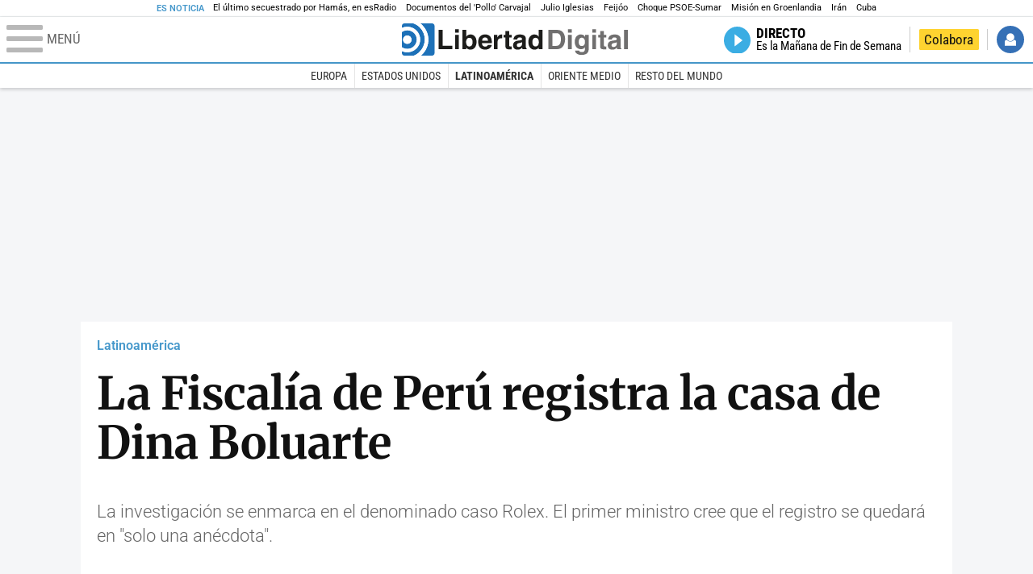

--- FILE ---
content_type: application/javascript
request_url: https://s1.staticld.com/js/2/jquery.fullsizable.min.js
body_size: 1354
content:
var $jscomp=$jscomp||{};$jscomp.scope={};$jscomp.findInternal=function(a,b,c){a instanceof String&&(a=String(a));for(var e=a.length,d=0;d<e;d++){var h=a[d];if(b.call(c,h,d,a))return{i:d,v:h}}return{i:-1,v:void 0}};$jscomp.ASSUME_ES5=!1;$jscomp.ASSUME_NO_NATIVE_MAP=!1;$jscomp.ASSUME_NO_NATIVE_SET=!1;$jscomp.SIMPLE_FROUND_POLYFILL=!1;
$jscomp.defineProperty=$jscomp.ASSUME_ES5||"function"==typeof Object.defineProperties?Object.defineProperty:function(a,b,c){a!=Array.prototype&&a!=Object.prototype&&(a[b]=c.value)};$jscomp.getGlobal=function(a){return"undefined"!=typeof window&&window===a?a:"undefined"!=typeof global&&null!=global?global:a};$jscomp.global=$jscomp.getGlobal(this);
$jscomp.polyfill=function(a,b,c,e){if(b){c=$jscomp.global;a=a.split(".");for(e=0;e<a.length-1;e++){var d=a[e];d in c||(c[d]={});c=c[d]}a=a[a.length-1];e=c[a];b=b(e);b!=e&&null!=b&&$jscomp.defineProperty(c,a,{configurable:!0,writable:!0,value:b})}};
(function(){var a;var b=jQuery;var c=b('<div id="foto-ampliada"><div id="fullsized_image_holder"></div></div>');var e=[];var d=function(b){27===b.keyCode&&g()};var h=function(a,f){null==f&&(f=!1);b("#fullsized_image_holder").hide();b("#fullsized_image_holder").html(a);if(null!=a.loaded)b("#foto-ampliada").removeClass("loading"),b("#fullsized_image_holder").fadeIn("fast");else return b("#foto-ampliada").addClass("loading"),a.onload=function(){b("#fullsized_image_holder").fadeIn("slow",function(){return b("#foto-ampliada").removeClass("loading")});
this.loaded=!0},a.src=a.buffer_src};var m=function(a,f){b("body").append(c);h(a);l();return b("#foto-ampliada").hide().fadeIn(function(){q();return b(document).trigger("fullsizable:opened",f)})};var g=function(){b("#foto-ampliada").fadeOut(function(){return c.remove()});n()&&r();b("#foto-ampliada").removeClass("loading");t()};var p=function(a){e.length=0;return a.each(function(){var a=new Image;a.buffer_src=b(this).attr("href");a.index=e.length;e.push(a);return b(this).on("click",function(b){b.preventDefault();
return m(a,this)})})};var u=function(){c.append('<a id="fullsized_close" href="#close"></a>');b(document).on("click","#fullsized_close",function(a){a.preventDefault();a.stopPropagation();return g()});return b(document).on("click","#foto-ampliada",g)};var q=function(){b(document).on("keydown",d);return b(document).on("fullsizable:close",g)};var t=function(){b(document).off("keydown",d);return b(document).off("fullsizable:close")};b.fn.fullsizable=function(c){b.extend({selector:this.selector},c||{});
u();p(this);v()&&(a=document.webkitFullscreenEnabled?"webkitfullscreenchange":document.msFullscreenEnabled?"MSFullscreenChange":document.mozFullScreenEnabled?"mozfullscreenchange":"fullscreenchange",b(document).on(a,w));b(document).on("fullsizable:reload",p);b(document).on("fullsizable:open",function(a,c){var f;var d=[];var k=0;for(f=e.length;k<f;k++)a=e[k],a.buffer_src===b(c).attr("href")?d.push(m(a,c)):d.push(void 0);return d});return this};var v=function(){return document.fullscreenEnabled||document.msFullscreenEnabled||
document.mozFullScreenEnabled||document.webkitFullscreenEnabled};var n=function(){return!!(document.fullscreenElement||document.msFullscreenElement||document.mozFullScreenElement||document.webkitFullscreenElement)};var w=function(a){n()||g()};var r=function(){return l(!0)};var l=function(a){var b=c.get(0);if(b.requestFullscreen)return document.fullscreen||a?document.exitFullscreen():b.requestFullscreen();if(b.webkitRequestFullscreen)return document.webkitIsFullscreen||a?document.webkitExitFullscreen():
b.webkitRequestFullscreen(Element.ALLOW_KEYBOARD_INPUT);if(b.msRequestFullscreen)return document.msIsFullscreen||a?document.msExitFullscreen():b.msRequestFullscreen();if(b.mozRequestFullScreen)return document.mozFullScreen||a?document.mozCancelFullScreen():b.mozRequestFullScreen()}}).call(this);
